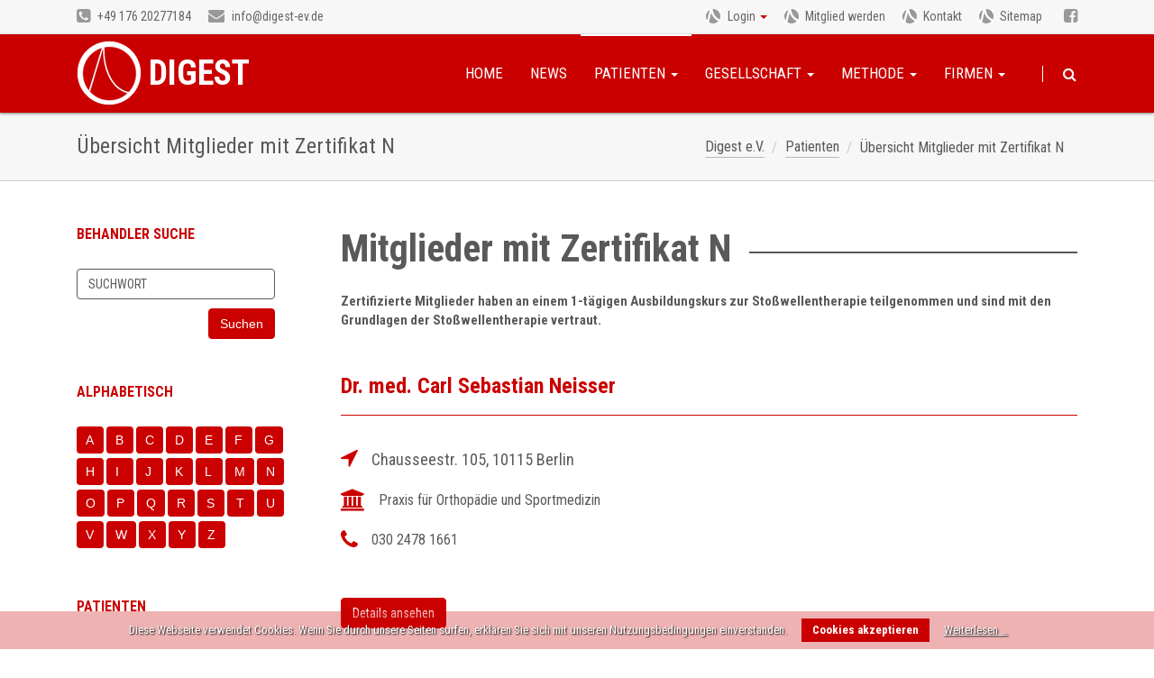

--- FILE ---
content_type: text/html; charset=utf-8
request_url: https://www.digest-ev.de/patienten/uebersicht-mitglieder-mit-zertifikat-n.html
body_size: 6842
content:
<!doctype html>
<!--[if lt IE 7]>      <html class="no-js lt-ie9 lt-ie8 lt-ie7" lang="de"> <![endif]-->
<!--[if IE 7]>         <html class="no-js lt-ie9 lt-ie8" lang="de"> <![endif]-->
<!--[if IE 8]>         <html class="no-js lt-ie9" lang="de"> <![endif]-->
<!--[if IE 9]>         <html class="no-js oldie ie9" lang="de"> <![endif]-->
<!--[if gt IE 9]><!-->
<html class="no-js" lang="de" > 
<!--<![endif]-->
<head>

        <meta charset="utf-8">
    <title>Übersicht Mitglieder mit Zertifikat N :: Digest e.V.</title>
    <base href="https://www.digest-ev.de/">

        <meta name="robots" content="index,follow">
    <meta name="description" content="">
    <meta name="keywords" content="">
    
    <meta name="viewport" content="width=device-width, initial-scale=1.0">
        <link rel="stylesheet" href="assets/components/font-awesome/css/font-awesome.min.css">
<link rel="stylesheet" href="system/modules/cookiebar/assets/cookiebar.min.css">
<link rel="stylesheet" href="assets/css/e012aacc9532.css">
    <script src="https://code.jquery.com/jquery-1.11.3.min.js"></script>
<script>window.jQuery || document.write('<script src="assets/jquery/core/1.11.3/jquery.min.js">\x3C/script>')</script>
    <script src="assets/js/fa04f4c29c68.js"></script>
<script src="system/modules/metamodels/assets/js/metamodels.js"></script>
<script src="system/modules/cookiebar/assets/cookiebar.min.js"></script>
    
    <script type="text/javascript">
		WebFontConfig = {
			google: { families: [ 'Roboto+Condensed:400,700:latin','Kaushan+Script::latin' ] }
		};
		(function() {
			var wf = document.createElement('script');
			wf.src = ('https:' == document.location.protocol ? 'https' : 'http') +
				'://ajax.googleapis.com/ajax/libs/webfont/1/webfont.js';
			wf.type = 'text/javascript';
			wf.async = 'true';
			var s = document.getElementsByTagName('script')[0];
			s.parentNode.insertBefore(wf, s);
		})(); 
	</script>
	
	<!-- Preloader -->
    <script type="text/javascript">
    //<![CDATA[
        $(window).load(function() {
            $('#page-loader').delay(350).fadeOut('slow');
            $('body').delay(350).css({'overflow':'visible'});
        })
    //]]>
    </script>

        <!--[if lt IE 9]>
    <script src="assets/html5shiv/3.7.2/html5shiv-printshiv.js"></script>
    <script src="https://oss.maxcdn.com/libs/respond.js/1.4.2/respond.min.js"></script>
    <![endif]-->
        
</head>
<body id="top" data-spy="scroll" data-target=" " data-offset="0" class="mac chrome blink ch131">

<!--[if lt IE 8]>
    <p class="browserupgrade">You are using an <strong>outdated</strong> browser. Please <a href="http://browsehappy.com/">upgrade your browser</a> to improve your experience.</p>
<![endif]-->

<!-- Preloader -->
<div id="page-loader" class="fade in"><span class="spinner"></span></div>


            <header id="header">
            
<div class="topinfo">
	<div class="container">
	<div class="contactinfos col-md-6 hidden-sm hidden-xs">
		<div class="tel">
			<p><a title="Telefon" href="tel:+4917620277184"><i class="fa fa-phone-square"></i> +49 176 20277184</a></p>
		</div>
		<div class="mail">
			<p><a title="E-Mail" href="mailto:info@digest-ev.de"><i class="fa fa-envelope"></i> info@digest-ev.de</a></p>
		</div>
	</div>
	
	<div class="topinfonav col-md-6 col-sm-12 text-right">
		<div class="login dropdown">
			<a id="dLabel" data-target="#" href="http://example.com" data-toggle="dropdown" role="button" aria-haspopup="true" aria-expanded="false">
				Login
				<span class="caret"></span>
			</a>

			<div class="dropdown-menu" aria-labelledby="dLabel">
				<!-- indexer::stop -->
<div class="mod_login one_column login block">
    <form action="patienten/uebersicht-mitglieder-mit-zertifikat-n.html" id="tl_login" method="post">
    <div class="formbody">
            <input type="hidden" name="FORM_SUBMIT" value="tl_login">
      <input type="hidden" name="REQUEST_TOKEN" value="f5e0aca1cbcaf18f5a6672d8f43b06c0">
      <div class="form-group">
        <label for="username">E-Mail-Adresse</label>
        <input type="text" name="username" id="username" class="text form-control" value="" placeholder="E-Mail-Adresse">
      </div>
      <div class="form-group">
        <label for="password">Passwort</label>
        <input type="password" name="password" id="password" class="text password form-control" value="" placeholder="Passwort">
      </div>
            <div class="checkbox_container checkbox">
        <label for="autologin">
          <input type="checkbox" name="autologin" id="autologin" value="1" class="checkbox"> Angemeldet bleiben        </label>
      </div>
            <div class="submit_container">
        <button type="submit" class="submit btn btn-default">Anmelden</button>
      </div>
      <div class="password-reset">
      	<p><a href="passwort-vergessen.html">Passwort vergessen?</a></p>
      </div>
    </div>
  </form>
  
</div>
<!-- indexer::continue -->

			</div>
		</div>
		
<!-- indexer::stop -->
<nav class="mod_customnav block">

  
  <a href="patienten/uebersicht-mitglieder-mit-zertifikat-n.html#skipNavigation11" class="invisible">Navigation überspringen</a>

  
<ul class="level_1">
            <li class="first"><a href="gesellschaft/mitglieder/mitglied-werden.html" title="Mitglied werden" class="first">Mitglied werden</a></li>
                <li><a href="kontakt.html" title="Kontakt">Kontakt</a></li>
                <li class="last"><a href="sitemap.html" title="Sitemap" class="last">Sitemap</a></li>
      </ul>

  <a id="skipNavigation11" class="invisible">&nbsp;</a>

</nav>
<!-- indexer::continue -->

		<div class="fb">
			<p><a title="Digest e.V. bei Faccebook" href="https://www.facebook.com/digest.ev/"><i class="fa fa-facebook-square"></i></a></p>
		</div>
	</div>
	</div>
</div>
<!-- indexer::stop -->
<nav class="navbar mod_bootstrap_navbar navbar-default"  role="navigation">
  <div class="container">
  
  <div class="navbar-header">
    
<a href="startseite.html" class="navbar-brand">Digest</a>

          <button type="button" class="navbar-toggle collapsed" data-toggle="collapse" data-target="#navbar-responsive-2">
  <span class="sr-only"></span>
  <span class="icon-bar"></span>
  <span class="icon-bar"></span>
  <span class="icon-bar"></span>
</button>
      </div>
  <div class="collapse navbar-collapse" id="navbar-responsive-2">
  <div class="navbar-right">  
<!-- indexer::stop -->
<nav class="mod_navigation hidden-xs block">

  
  <a href="patienten/uebersicht-mitglieder-mit-zertifikat-n.html#skipNavigation1" class="sr-only">Navigation überspringen</a>

  <ul class="level_1 nav navbar-nav">

                                <li class="start first">
                                    <a href="" accesskey="" tabindex="0" title="Home">Home</a>
                                            </li>
                                        <li >
                                    <a href="news.html" accesskey="" tabindex="0" title="News">News</a>
                                            </li>
                                        <li class="submenu trail active">
                                    <a href="#" class="dropdown-toggle" data-toggle="dropdown">
                        Patienten                        <span class="caret"></span>                    </a>
                                <ul class="level_2 dropdown-menu">

                                <li class="news-patienten sibling first">
                                    <a href="patienten/news-fuer-patienten.html" accesskey="" tabindex="0" title="News für Patienten">News für Patienten</a>
                                            </li>
                                        <li class="sibling">
                                    <a href="patienten/methode-fuer-patienten.html" accesskey="" tabindex="0" title="Methode für Patienten">Methode für Patienten</a>
                                            </li>
                                        <li class="sibling">
                                    <a href="patienten/indikationen-fuer-patienten.html" accesskey="" tabindex="0" title="Indikationen für Patienten">Indikationen für Patienten</a>
                                            </li>
                                        <li class="sibling">
                                    <a href="patienten/mitglieder-qualifikationen.html" accesskey="" tabindex="0" title="Mitglieder Qualifikationen">Mitglieder Qualifikationen</a>
                                            </li>
                                        <li class="map sibling">
                                    <a href="patienten/mitglieder-volle-fachkunde.html" accesskey="" tabindex="0" title="Mitglieder - Volle Fachkunde">Mitglieder - Volle Fachkunde</a>
                                            </li>
                                        <li class="map sibling last">
                                    <a href="patienten/mitglieder-mit-zertifikat.html" accesskey="" tabindex="0" title="Mitglieder mit Zertifikat">Mitglieder mit Zertifikat</a>
                                            </li>
               
</ul>
            </li>
                                        <li class="submenu">
                                    <a href="#" class="dropdown-toggle" data-toggle="dropdown">
                        Gesellschaft                        <span class="caret"></span>                    </a>
                                <ul class="level_2 dropdown-menu">

                                <li class="first">
                                    <a href="gesellschaft/geschichte.html" accesskey="" tabindex="0" title="Geschichte">Geschichte</a>
                                            </li>
                                        <li >
                                    <a href="gesellschaft/zweck-und-aufgaben.html" accesskey="" tabindex="0" title="Zweck und Aufgaben">Zweck und Aufgaben</a>
                                            </li>
                                        <li >
                                    <a href="gesellschaft/fachkunde.html" accesskey="" tabindex="0" title="Fachkunde">Fachkunde</a>
                                            </li>
                                        <li >
                                    <a href="digest_preis.html" accesskey="" tabindex="0" title="Digest-Preis">Digest-Preis</a>
                                            </li>
                                        <li >
                                    <a href="gesellschaft/vorstand.html" accesskey="" tabindex="0" title="Vorstand">Vorstand</a>
                                            </li>
                                        <li >
                                    <a href="gesellschaft/senat.html" accesskey="" tabindex="0" title="Senat">Senat</a>
                                            </li>
                                        <li >
                                    <a href="gesellschaft/mitglieder.html" accesskey="" tabindex="0" title="Mitglieder">Mitglieder</a>
                                            </li>
                                        <li >
                                    <a href="gesellschaft/geschaeftsstelle.html" accesskey="" tabindex="0" title="Geschäftsstelle">Geschäftsstelle</a>
                                            </li>
                                        <li class="last">
                                    <a href="gesellschaft/satzung.html" accesskey="" tabindex="0" title="Satzung">Satzung</a>
                                            </li>
               
</ul>
            </li>
                                        <li class="submenu">
                                    <a href="#" class="dropdown-toggle" data-toggle="dropdown">
                        Methode                        <span class="caret"></span>                    </a>
                                <ul class="level_2 dropdown-menu">

                                <li class="first">
                                    <a href="methode.html" accesskey="" tabindex="0" title="Methode">Methode</a>
                                            </li>
                                        <li class="last">
                                    <a href="digest_eswt_videos.html" accesskey="" tabindex="0" title="DIGEST ESWT Videos">DIGEST ESWT Videos</a>
                                            </li>
               
</ul>
            </li>
                                        <li class="submenu last">
                                    <a href="#" class="dropdown-toggle" data-toggle="dropdown">
                        Firmen                        <span class="caret"></span>                    </a>
                                <ul class="level_2 dropdown-menu">

                                <li class="first">
                                    <a href="firmen/btl-oesterreich-gmbh.html" accesskey="" tabindex="0" title="BTL ÖSTERREICH GmbH">BTL Österreich GmbH</a>
                                            </li>
                                        <li >
                                    <a href="firmen/djo-deutschland.html" accesskey="" tabindex="0" title="DJO Deutschland">DJO Deutschland</a>
                                            </li>
                                        <li >
                                    <a href="firmen/ems-electro-medical-systems.html" accesskey="" tabindex="0" title="EMS Electro Medical Systems">EMS Electro Medical Systems</a>
                                            </li>
                                        <li >
                                    <a href="firmen/kroener.html" accesskey="" tabindex="0" title="KRÖNER Medizintechnik GmbH">KRÖNER Medizintechnik GmbH</a>
                                            </li>
                                        <li >
                                    <a href="firmen/mts-medical-ag.html" accesskey="" tabindex="0" title="MTS Medical AG">MTS Medical AG</a>
                                            </li>
                                        <li >
                                    <a href="firmen/storz-medical-ag.html" accesskey="" tabindex="0" title="STORZ MEDICAL AG">STORZ MEDICAL AG</a>
                                            </li>
                                        <li class="last">
                                    <a href="firmen/richard-wolf-gmbh.html" accesskey="" tabindex="0" title="RICHARD WOLF GmbH">RICHARD WOLF GmbH</a>
                                            </li>
               
</ul>
            </li>
               
</ul>

  <a id="skipNavigation1" class="sr-only">&nbsp;</a>

</nav>
<!-- indexer::continue -->
  </div>    
<!-- indexer::stop -->
<nav class="mod_navigation hiddex-lg hidden-md hidden-sm block">

  
  <a href="patienten/uebersicht-mitglieder-mit-zertifikat-n.html#skipNavigation135" class="sr-only">Navigation überspringen</a>

  
<ul class="level_1">
            <li class="start first"><a href="./" title="Home" class="start first">Home</a></li>
                <li><a href="news.html" title="News">News</a></li>
                <li class="submenu trail"><a href="patienten/news-fuer-patienten.html" title="Patienten" class="submenu trail" aria-haspopup="true">Patienten</a>
<ul class="level_2">
            <li class="news-patienten sibling first"><a href="patienten/news-fuer-patienten.html" title="News für Patienten" class="news-patienten sibling first">News für Patienten</a></li>
                <li class="sibling"><a href="patienten/methode-fuer-patienten.html" title="Methode für Patienten" class="sibling">Methode für Patienten</a></li>
                <li class="sibling"><a href="patienten/indikationen-fuer-patienten.html" title="Indikationen für Patienten" class="sibling">Indikationen für Patienten</a></li>
                <li class="sibling"><a href="patienten/mitglieder-qualifikationen.html" title="Mitglieder Qualifikationen" class="sibling">Mitglieder Qualifikationen</a></li>
                <li class="map sibling"><a href="patienten/mitglieder-volle-fachkunde.html" title="Mitglieder - Volle Fachkunde" class="map sibling">Mitglieder - Volle Fachkunde</a></li>
                <li class="map sibling last"><a href="patienten/mitglieder-mit-zertifikat.html" title="Mitglieder mit Zertifikat" class="map sibling last">Mitglieder mit Zertifikat</a></li>
      </ul>
</li>
                <li class="submenu"><a href="gesellschaft/geschichte.html" title="Gesellschaft" class="submenu" aria-haspopup="true">Gesellschaft</a>
<ul class="level_2">
            <li class="first"><a href="gesellschaft/geschichte.html" title="Geschichte" class="first">Geschichte</a></li>
                <li><a href="gesellschaft/zweck-und-aufgaben.html" title="Zweck und Aufgaben">Zweck und Aufgaben</a></li>
                <li><a href="gesellschaft/fachkunde.html" title="Fachkunde">Fachkunde</a></li>
                <li><a href="digest_preis.html" title="Digest-Preis">Digest-Preis</a></li>
                <li><a href="gesellschaft/vorstand.html" title="Vorstand">Vorstand</a></li>
                <li><a href="gesellschaft/senat.html" title="Senat">Senat</a></li>
                <li><a href="gesellschaft/mitglieder.html" title="Mitglieder">Mitglieder</a></li>
                <li><a href="gesellschaft/geschaeftsstelle.html" title="Geschäftsstelle">Geschäftsstelle</a></li>
                <li class="last"><a href="gesellschaft/satzung.html" title="Satzung" class="last">Satzung</a></li>
      </ul>
</li>
                <li class="submenu"><a href="methode.html" title="Methode" class="submenu" aria-haspopup="true">Methode</a>
<ul class="level_2">
            <li class="first"><a href="methode.html" title="Methode" class="first">Methode</a></li>
                <li class="last"><a href="digest_eswt_videos.html" title="DIGEST ESWT Videos" class="last">DIGEST ESWT Videos</a></li>
      </ul>
</li>
                <li class="submenu last"><a href="firmen.html" title="Firmen" class="submenu last" aria-haspopup="true">Firmen</a>
<ul class="level_2">
            <li class="first"><a href="firmen/btl-oesterreich-gmbh.html" title="BTL ÖSTERREICH GmbH" class="first">BTL Österreich GmbH</a></li>
                <li><a href="firmen/djo-deutschland.html" title="DJO Deutschland">DJO Deutschland</a></li>
                <li><a href="firmen/ems-electro-medical-systems.html" title="EMS Electro Medical Systems">EMS Electro Medical Systems</a></li>
                <li><a href="firmen/kroener.html" title="KRÖNER Medizintechnik GmbH">KRÖNER Medizintechnik GmbH</a></li>
                <li><a href="firmen/mts-medical-ag.html" title="MTS Medical AG">MTS Medical AG</a></li>
                <li><a href="firmen/storz-medical-ag.html" title="STORZ MEDICAL AG">STORZ MEDICAL AG</a></li>
                <li class="last"><a href="firmen/richard-wolf-gmbh.html" title="RICHARD WOLF GmbH" class="last">RICHARD WOLF GmbH</a></li>
      </ul>
</li>
      </ul>

  <a id="skipNavigation135" class="sr-only">&nbsp;</a>

</nav>
<!-- indexer::continue -->
    <div class="hidden-xs">  
<form action="suche.html" method="get" class="top_search">
	<input type="search" name="keywords" class="text" value="" placeholder="Suchen">
	<button type="submit" class="submit">Suchen</button>
</form>
  </div>
</div>  </div>
</nav>
<!-- indexer::continue -->
        </header>
    
<div id="wrapper">

   

    
<div class="custom">
            <div id="rootline" >
            <div class="inside">
                
<div class="container">
  
<div class="unternavi">
	<div class="pagetitle col-lg-6 col-md-6 col-sm-12 col-xs-12">
		<h1>Übersicht Mitglieder mit Zertifikat N</h1>
	</div>
	<div class="rootline col-lg-6 col-md-6 col-sm-12 col-xs-12">
		
<!-- indexer::stop -->
<div class="mod_breadcrumb block">
  
<ul class="breadcrumb">
            <li class="first"><a href="" title="Digest e.V."><span>Digest e.V.</span></a></li>
                <li><a href="patienten/news-fuer-patienten.html" title="Patienten"><span>Patienten</span></a></li>
                <li class="active last"><span>Übersicht Mitglieder mit Zertifikat N</span></li>
      </ul>

</div>
<!-- indexer::continue -->

	</div>
</div></div>
            </div>
        </div>
    
</div>

        <div class="container" id="container">
        <div class="row">
                        <div class="col-lg-9 col-md-9 col-sm-9 col-xs-12 col-lg-push-3 col-md-push-3 col-sm-push-3 col-xs-push-0" id="main">
                <div class="inside">
                    
<div class="mod_article first last block" id="article-152">

  
  
<h2 class="ce_headline padd-cont first">
  <span>Mitglieder mit Zertifikat N</span>
</h2>

<div class="ce_text padd-cont block" style="margin-top:25px;">

  
  
      <p><strong>Zertifizierte Mitglieder haben an einem 1-tägigen Ausbildungskurs zur Stoßwellentherapie&nbsp;teilgenommen und sind mit den Grundlagen der Stoßwellentherapie vertraut.</strong></p>  
  
  
</div>

<div class="ce_metamodel_list block">

  
  

<div class="layout_full">

<div class="item col-lg-12 col-md-12 col-sm-12 col-xs-12 first even">

	<div class="field title">
		<div class="value"> <span class="text">Dr. med. Carl Sebastian Neisser</span></div>
	</div>
	<div class="field image">
		<div class="value"> 
			<p class="first last even">
							</p>
		</div>
	</div>

	<div class="field address">
		<div class="value"> <span class="text">Chausseestr. 105, 10115 Berlin</span></div>
	</div>

		<div class="field partner">
		<div class="value"> <span class="text">Praxis für Orthopädie und Sportmedizin</span></div>
	</div>
			<div class="field telefon">
		<div class="value"> <span class="text">030 2478 1661</span></div>
	</div>
	
<p class="more"><a class="btn btn-default" href="patienten/miglied/dr-med-carl-sebastian-neisser.html">Details ansehen</a></p>
</div>

<div class="item col-lg-12 col-md-12 col-sm-12 col-xs-12 odd">

	<div class="field title">
		<div class="value"> <span class="text">Dr. Peter Nemeth-Faltl</span></div>
	</div>
	<div class="field image">
		<div class="value"> 
			<p class="first last even">
							</p>
		</div>
	</div>

	<div class="field address">
		<div class="value"> <span class="text">Zehnergasse 19a, A-2700 Wiener Neustadt</span></div>
	</div>

		<div class="field partner">
		<div class="value"> <span class="text">Gesundheitspraxis Zehnergasse</span></div>
	</div>
			<div class="field telefon">
		<div class="value"> <span class="text">0043 676 9101767</span></div>
	</div>
	
<p class="more"><a class="btn btn-default" href="patienten/miglied/dr-peter-nemeth-faltl.html">Details ansehen</a></p>
</div>

<div class="item col-lg-12 col-md-12 col-sm-12 col-xs-12 even">

	<div class="field title">
		<div class="value"> <span class="text">Dr. Marcus Netzel</span></div>
	</div>
	<div class="field image">
		<div class="value"> 
			<p class="first last even">
				<p class=" first last even">
            <img src="assets/images/a/mitgl_marcus_netzel-6df1ed3a.jpg" width="150" height="150" alt="">    </p>
			</p>
		</div>
	</div>

	<div class="field address">
		<div class="value"> <span class="text">Theodor-Körner Str. 3, 29439 Lüchow</span></div>
	</div>

			<div class="field telefon">
		<div class="value"> <span class="text">05841-2288</span></div>
	</div>
	
<p class="more"><a class="btn btn-default" href="patienten/miglied/dr-marcus-netzel.html">Details ansehen</a></p>
</div>

<div class="item col-lg-12 col-md-12 col-sm-12 col-xs-12 odd">

	<div class="field title">
		<div class="value"> <span class="text">Dr. Oliver Niemeyer</span></div>
	</div>
	<div class="field image">
		<div class="value"> 
			<p class="first last even">
							</p>
		</div>
	</div>

	<div class="field address">
		<div class="value"> <span class="text">Wilhelmstrasse 13, 77654 Offenburg</span></div>
	</div>

		<div class="field partner">
		<div class="value"> <span class="text">Praxis Dr. Niemeyer</span></div>
	</div>
			<div class="field telefon">
		<div class="value"> <span class="text">0781 -37837</span></div>
	</div>
	
<p class="more"><a class="btn btn-default" href="patienten/miglied/dr-oliver-niemeyer.html">Details ansehen</a></p>
</div>

<div class="item col-lg-12 col-md-12 col-sm-12 col-xs-12 even">

	<div class="field title">
		<div class="value"> <span class="text">Dr. med. univ. Marina Ninkovic  -  Praxis Dr. Ninkovic</span></div>
	</div>
	<div class="field image">
		<div class="value"> 
			<p class="first last even">
				<p class=" first last even">
            <img src="assets/images/b/mitgl_marina_ninkovic-5f30e41b.jpg" width="150" height="150" alt="">    </p>
			</p>
		</div>
	</div>

	<div class="field address">
		<div class="value"> <span class="text">Richard-Strauss-Strasse 82, 81679 München</span></div>
	</div>

			<div class="field telefon">
		<div class="value"> <span class="text">089-944 673 64</span></div>
	</div>
	
<p class="more"><a class="btn btn-default" href="patienten/miglied/dr-med-univ-marina-ninkovic-praxis-dr-ninkovic.html">Details ansehen</a></p>
</div>

<div class="item col-lg-12 col-md-12 col-sm-12 col-xs-12 last odd">

	<div class="field title">
		<div class="value"> <span class="text">Dr. Pavel Novak</span></div>
	</div>
	<div class="field image">
		<div class="value"> 
			<p class="first last even">
							</p>
		</div>
	</div>

	<div class="field address">
		<div class="value"> <span class="text">Lohstampfestr. 8, 8274 Tägerwilen</span></div>
	</div>

			<div class="field telefon">
		<div class="value"> <span class="text">41716774514</span></div>
	</div>
	
<p class="more"><a class="btn btn-default" href="patienten/miglied/dr-pavel-novak.html">Details ansehen</a></p>
</div>

</div>

</div>

  
</div>
                </div>
                            </div>
            
                                        <aside class="col-lg-3 col-md-3 col-sm-3 col-xs-12 col-lg-pull-9 col-md-pull-9 col-sm-pull-9 col-xs-pull-0" id="left">
                    <div class="inside">
                        
<div class="mod_article first last block" id="article-153">

  
  <!-- indexer::stop -->
<section class="ce_metamodels_frontendfilter block">

<h4>Behandler Suche</h4>

<form action="patienten/mitglieder-suche.html" method="post">
<input name="REQUEST_TOKEN" type="hidden" value="f5e0aca1cbcaf18f5a6672d8f43b06c0" />
<input type="hidden" name="FORM_SUBMIT" value="mm_filter_9">
<div class="formbody">

<div class="widget mm_text sw unused submitonchange">
<input type="text" name="sw" id="ctrl_sw" class="text" value="" placeholder="Suchwort"><div class="submit-wrap"><button class="btn btn-default" type="submit">Suchen</button></div></div>

</div>
</form>

</section>
<!-- indexer::continue -->
<div class="index-liste">
	<h4>Alphabetisch</h4>
	<ul>
		<li><a href="patienten/uebersicht-mitglieder-mit-zertifikat-a.html">A</a></li>
		<li><a href="patienten/uebersicht-mitglieder-mit-zertifikat-b.html">B</a></li>
		<li><a href="patienten/uebersicht-mitglieder-mit-zertifikat-c.html">C</a></li>
		<li><a href="patienten/uebersicht-mitglieder-mit-zertifikat-d.html">D</a></li>
		<li><a href="patienten/uebersicht-mitglieder-mit-zertifikat-e.html">E</a></li>
		<li><a href="patienten/uebersicht-mitglieder-mit-zertifikat-f.html">F</a></li>
		<li><a href="patienten/uebersicht-mitglieder-mit-zertifikat-g.html">G</a></li>
		<li><a href="patienten/uebersicht-mitglieder-mit-zertifikat-h.html">H</a></li>
		<li><a href="patienten/uebersicht-mitglieder-mit-zertifikat-i.html">I</a></li>
		<li><a href="patienten/uebersicht-mitglieder-mit-zertifikat-j.html">J</a></li>
		<li><a href="patienten/uebersicht-mitglieder-mit-zertifikat-k.html">K</a></li>
		<li><a href="patienten/uebersicht-mitglieder-mit-zertifikat-l.html">L</a></li>
		<li><a href="patienten/uebersicht-mitglieder-mit-zertifikat-m.html">M</a></li>
		<li><a href="patienten/uebersicht-mitglieder-mit-zertifikat-n.html">N</a></li>
		<li><a href="patienten/uebersicht-mitglieder-mit-zertifikat-o.html">O</a></li>
		<li><a href="patienten/uebersicht-mitglieder-mit-zertifikat-p.html">P</a></li>
		<li><a href="patienten/uebersicht-mitglieder-mit-zertifikat-q.html">Q</a></li>
		<li><a href="patienten/uebersicht-mitglieder-mit-zertifikat-r.html">R</a></li>
		<li><a href="patienten/uebersicht-mitglieder-mit-zertifikat-s.html">S</a></li>
		<li><a href="patienten/uebersicht-mitglieder-mit-zertifikat-t.html">T</a></li>
		<li><a href="patienten/uebersicht-mitglieder-mit-zertifikat-u.html">U</a></li>
		<li><a href="patienten/uebersicht-mitglieder-mit-zertifikat-v.html">V</a></li>
		<li><a href="patienten/uebersicht-mitglieder-mit-zertifikat-w.html">W</a></li>
		<li><a href="patienten/uebersicht-mitglieder-mit-zertifikat-x.html">X</a></li>
		<li><a href="patienten/uebersicht-mitglieder-mit-zertifikat-y.html">Y</a></li>
		<li><a href="patienten/uebersicht-mitglieder-mit-zertifikat-z.html">Z</a></li>
	</ul>
</div>
<div class="clear"></div>
  
</div>

<!-- indexer::stop -->
<nav class="mod_navigation block">

      <h4>Patienten</h4>
  
  <a href="patienten/uebersicht-mitglieder-mit-zertifikat-n.html#skipNavigation31" class="sr-only">Navigation überspringen</a>

  
<ul class="level_1">
            <li class="news-patienten sibling first"><a href="patienten/news-fuer-patienten.html" title="News für Patienten" class="news-patienten sibling first">News für Patienten</a></li>
                <li class="sibling"><a href="patienten/methode-fuer-patienten.html" title="Methode für Patienten" class="sibling">Methode für Patienten</a></li>
                <li class="sibling"><a href="patienten/indikationen-fuer-patienten.html" title="Indikationen für Patienten" class="sibling">Indikationen für Patienten</a></li>
                <li class="sibling"><a href="patienten/mitglieder-qualifikationen.html" title="Mitglieder Qualifikationen" class="sibling">Mitglieder Qualifikationen</a></li>
                <li class="map sibling"><a href="patienten/mitglieder-volle-fachkunde.html" title="Mitglieder - Volle Fachkunde" class="map sibling">Mitglieder - Volle Fachkunde</a></li>
                <li class="map sibling last"><a href="patienten/mitglieder-mit-zertifikat.html" title="Mitglieder mit Zertifikat" class="map sibling last">Mitglieder mit Zertifikat</a></li>
      </ul>

  <a id="skipNavigation31" class="sr-only">&nbsp;</a>

</nav>
<!-- indexer::continue -->
                    </div>
                </aside>
                        
                                    
            </div>    </div>
    
    
</div>

            <footer id="footer">
            <div class="inside">
                
<!-- indexer::stop -->
<nav class="mod_navigation block">

  
  <a href="patienten/uebersicht-mitglieder-mit-zertifikat-n.html#skipNavigation14" class="invisible">Navigation überspringen</a>

  
<ul class="level_1 container" role="menubar">
            <li class="start first"><a href="./" title="Home" class="start first" role="menuitem">Home</a></li>
                <li><a href="news.html" title="News" role="menuitem">News</a></li>
                <li class="trail"><a href="patienten/news-fuer-patienten.html" title="Patienten" class="trail" role="menuitem">Patienten</a></li>
                <li><a href="gesellschaft/geschichte.html" title="Gesellschaft" role="menuitem">Gesellschaft</a></li>
                <li><a href="methode.html" title="Methode" role="menuitem">Methode</a></li>
                <li class="last"><a href="firmen.html" title="Firmen" class="last" role="menuitem">Firmen</a></li>
      </ul>

  <a id="skipNavigation14" class="invisible">&nbsp;</a>

</nav>
<!-- indexer::continue -->

<!-- Spaltenset Start //-->
<section class="ce_colsetStart footer-content container row colcount_3 bootstrap_customizable col-3">
	<!-- first Column //-->
	<div class="col-xs-12 col-sm-4 col-md-4 col-lg-4 col_1 first">
					
<div class="ce_list block">

      <h4>Wichtige Links</h4>
  
  
  <ul>
          <li class="first"></li>
          <li><a href="patienten/news-fuer-patienten.html" title="Patienten">Patienten</a></li>
          <li><a href="gesellschaft/geschichte.html" title="Gesellschaft">Gesellschaft</a></li>
          <li><a href="digest_preis.html" title="Digest-Preis">Digest-Preis</a></li>
          <li class="last"><a href="firmen.html" title="Firmen">Firmen</a></li>
      </ul>


</div>
</div>
<!-- second Column //-->
        <div class="ce_colsetPart col-xs-12 col-sm-4 col-md-4 col-lg-4 col_2">
    </div>
<!-- third Column //-->
        <div class="ce_colsetPart col-xs-12 col-sm-4 col-md-4 col-lg-4 col_3 last">
    
<!-- indexer::stop -->
<div class="mod_eventlist block">

      <h4>Termine</h4>
  
  	<div class="msizer"></div>
  
<div class="event layout_teaser bygone even first last cal_2">
	
	<p class="time">
		<time datetime="2026-01-16"><span class="day">16.</span><span class="mon">Jan</span></time>
	</p>


      <h5><a href="termine/termine-details/digest-fachkunde-kurse-2026-in-wien.html" title="DIGEST-Fachkunde-Kurse 2026 in Wien (16.01.2026–17.01.2026)">DIGEST-Fachkunde-Kurse 2026 in Wien</a></h5>
  	<div class="clear"></div>
</div>

<div class="event layout_teaser upcoming even first last cal_2">
	
	<p class="time">
		<time datetime="2026-04-17"><span class="day">17.</span><span class="mon">Apr</span></time>
	</p>


      <h5><a href="termine/termine-details/digest-fachkunde-kurse-2026-in-baden-baden.html" title="DIGEST-Fachkunde-Kurse 2026 in Baden-Baden (17.04.2026–18.04.2026)">DIGEST-Fachkunde-Kurse 2026 in Baden-Baden</a></h5>
  	<div class="clear"></div>
</div>

<div class="event layout_teaser upcoming even first last cal_2">
	
	<p class="time">
		<time datetime="2026-10-23"><span class="day">23.</span><span class="mon">Okt</span></time>
	</p>


      <h5><a href="termine/termine-details/digest-fachkunde-kurse-2026-in-berlin-waehrend-des-dkou.html" title="DIGEST-Fachkunde-Kurse 2026 in Berlin während des DKOU (23.10.2026–24.10.2026)">DIGEST-Fachkunde-Kurse 2026 in Berlin während des DKOU</a></h5>
  	<div class="clear"></div>
</div>

  

</div>
<!-- indexer::continue -->

<div class="ce_text more-events block">

  
  
      <p style="text-align: right;"><a class="btn btn-default" href="termine.html">alle Termine ansehen</a></p>  
  
  
</div>
			</div>
</section>
<!-- Spaltenset End //-->

<div class="finfos">
	<div class="container">
	<div class="copyright">
		<p>© Copyright 2005-2018 Digest e.V., Aller Rechte vorbehalten</p>
	</div>
	
<!-- indexer::stop -->
<nav class="mod_customnav block">

  
  <a href="patienten/uebersicht-mitglieder-mit-zertifikat-n.html#skipNavigation15" class="invisible">Navigation überspringen</a>

  
<ul class="level_1">
            <li class="first"><a href="kontakt.html" title="Kontakt" class="first">Kontakt</a></li>
                <li><a href="suche.html" title="Suche">Suche</a></li>
                <li><a href="sitemap.html" title="Sitemap">Sitemap</a></li>
                <li><a href="datenschutz.html" title="Datenschutzerklärung">Datenschutzerklärung</a></li>
                <li class="last"><a href="impressum.html" title="Impressum" class="last">Impressum</a></li>
      </ul>

  <a id="skipNavigation15" class="invisible">&nbsp;</a>

</nav>
<!-- indexer::continue -->

	</div>
</div>            </div>
        </footer>
    


<script>
  (function(i,s,o,g,r,a,m){i['GoogleAnalyticsObject']=r;i[r]=i[r]||function(){
  (i[r].q=i[r].q||[]).push(arguments)},i[r].l=1*new Date();a=s.createElement(o),
  m=s.getElementsByTagName(o)[0];a.async=1;a.src=g;m.parentNode.insertBefore(a,m)
  })(window,document,'script','https://www.google-analytics.com/analytics.js','ga');

  ga('create', 'UA-23074367-4', 'auto');
  ga('send', 'pageview');

</script>
<script src="files/webpage/webfiles/js/modernizr-2.8.3.min.js" type="text/javascript"></script>
<script src="files/webpage/webfiles/js/bootstrap.min.js" type="text/javascript"></script>
<script src="files/webpage/webfiles/js/jquery.easing.1.3.min.js" type="text/javascript"></script>
<script src="files/webpage/webfiles/js/jquery.scrollto.js" type="text/javascript"></script>
<script src="files/webpage/webfiles/js/fontawesome-markers.min.js" type="text/javascript"></script>
<script src="files/webpage/webfiles/js/waypoints.min.js" type="text/javascript"></script>
<script src="files/webpage/webfiles/js/jquery.countTo.js" type="text/javascript"></script>
<script src="files/webpage/webfiles/js/nivo/nivo-lightbox.min.js" type="text/javascript"></script>
<script src="files/webpage/webfiles/js/script.js" type="text/javascript"></script>
<script src="files/webpage/webfiles/js/jquery-scrolltofixed-min.js" type="text/javascript"></script>
<script src="files/webpage/webfiles/js/scrolltofixed.js" type="text/javascript"></script>


<div id="cookiebar" class="bottom">
	<span>Diese Webseite verwendet Cookies. Wenn Sie durch unsere Seiten surfen, erklären Sie sich mit unseren Nutzungsbedingungen einverstanden.</span>
	<button onclick="setCookieBar('COOKIEBAR_1'); return false;">Cookies akzeptieren</button>
		<a href="datenschutz.html" title="Weiterlesen …">Weiterlesen …</a>
	</div>
</body>
</html>


--- FILE ---
content_type: text/plain
request_url: https://www.google-analytics.com/j/collect?v=1&_v=j102&a=1639645021&t=pageview&_s=1&dl=https%3A%2F%2Fwww.digest-ev.de%2Fpatienten%2Fuebersicht-mitglieder-mit-zertifikat-n.html&ul=en-us%40posix&dt=%C3%9Cbersicht%20Mitglieder%20mit%20Zertifikat%20N%20%3A%3A%20Digest%20e.V.&sr=1280x720&vp=1280x720&_u=IEBAAEABAAAAACAAI~&jid=2067103194&gjid=1761106660&cid=815976086.1769914908&tid=UA-23074367-4&_gid=2143970478.1769914908&_r=1&_slc=1&z=689826460
body_size: -450
content:
2,cG-9V79DNVM4T

--- FILE ---
content_type: application/javascript
request_url: https://www.digest-ev.de/files/webpage/webfiles/js/script.js
body_size: 772
content:
$.fn.outerFind = function(selector){
    return this.find(selector).addBack(selector);
};
$(document).ready(function() {
    $("#wtext .controls .fa.fa-plus-circle").click(function() {
        $("#wtext .mod_article .ce_text").slideToggle();
        $("#wtext .controls .fa.fa-plus-circle").hide();
        $("#wtext .controls .fa.fa-minus-circle").show();
    });
    $("#wtext .controls .fa.fa-minus-circle").click(function() {
        $("#wtext .mod_article .ce_text").slideToggle();
        $("#wtext .controls .fa.fa-plus-circle").show();
        $("#wtext .controls .fa.fa-minus-circle").hide();
    });


    //Partner Hover
    $('.pitem').hover(
        function() {
            var elem = $(this),
                title = elem.find('.sr-only.text').text();
               $('#kooperationslinks .ptitle-big').text(title);
        }, 
        function() {        
            $('#kooperationslinks .ptitle-big').text('');
        });
    //Partner Hover Ende


    $('.memberscounter').waypoint(function(){
        $('.value').each(count);
    },{offset:'100%'});
    
    function count(options) {
        var $this = $(this);
        options = $.extend({}, options || {}, $this.data('countToOptions') || {});
        $this.countTo(options);
    }
    

    $(".top_search input").focus(function(){
        $(this).parent().removeClass("notactive");
        $(this).parent().addClass("focus");

    }).blur(function(){
        $(this).parent().removeClass("focus");
        $(this).parent().addClass("notactive");
    });

    $('.image_container a').nivoLightbox();
    $('.thumbnail a').nivoLightbox();


    $('section.mod_metamodels_frontendfilter > form').submit
    (
        function ()
        {
            var targetInput = $('#ctrl_geo_lat');
            var rangeInput = $('#ctrl_geo_lat_range');
            var sourceInput = $('#ctrl_land');
            var validates = true;

            if (sourceInput.val() == "")
            {
            	sourceInput.addClass('required');
            	validates = false;
            }
            else
            {
            	sourceInput.removeClass('required');
            }

            if (targetInput.val() == "")
            {
            	targetInput.addClass('required');
            	validates = false;
            }
            else
            {
            	targetInput.removeClass('required');
            }

            if (rangeInput.val() == "")
            {
            	rangeInput.addClass('required');
            	validates = false;
            }
            else
            {
            	rangeInput.removeClass('required');
            }

            if (!validates) return false;

            var tmpVal = targetInput.val();

            $('#ctrl_land option').each
            (
            	function ()
            	{
            		if ($(this).val() != "") tmpVal = tmpVal.replace(", "+ $(this).val(), "");
            	}
            );

            targetInput.val(tmpVal + ", " + sourceInput.val());
            return true;
        }
    );
    
    

});
$(document).scroll(function(e){
    var scrollTop = $(document).scrollTop();
    
    if(scrollTop > 0){
        $('.mod_bootstrap_navbar').removeClass('navbar-static-top').addClass('navbar-fixed-top');
    } else {
        $('.mod_bootstrap_navbar').removeClass('navbar-fixed-top').addClass('navbar-static-top');
    }

});

--- FILE ---
content_type: application/javascript
request_url: https://www.digest-ev.de/files/webpage/webfiles/js/scrolltofixed.js
body_size: 114
content:
$(document).ready(function() {
	if(!$("body").hasClass("mobile") && $(window).width() > 1024) {
		if($("#main").height() > 1024) {
        	$('#left').scrollToFixed( { 
            	marginTop: 50,
            	limit: $('#footer').offset().top - $('#left').outerHeight() - 300
        	});
		}
    }
});